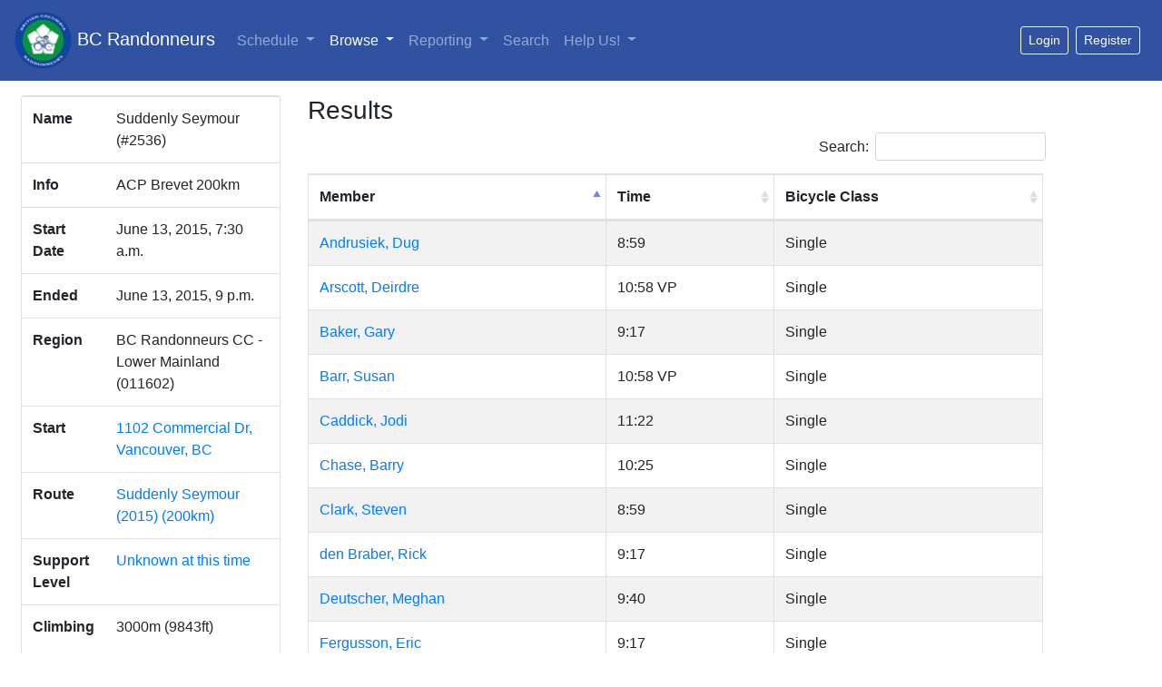

--- FILE ---
content_type: text/html; charset=utf-8
request_url: https://database.randonneurs.bc.ca/event/2536
body_size: 17561
content:
<?xml version="1.0" encoding="UTF-8"?>
<!DOCTYPE html PUBLIC "-//W3C//DTD XHTML 1.1//EN" "http://www.w3.org/TR/xhtml11/DTD/xhtml11.dtd">




<html xmlns="http://www.w3.org/1999/xhtml" xml:lang="en">

<head>
    <meta name="viewport" content="width=device-width, initial-scale=1, shrink-to-fit=no" />
    <meta http-equiv="content-type" content="text/html; charset=UTF-8">
    <link rel="shortcut icon" type="image/png" href="/static/images/bcr_favicon.ico" />

    

    <link rel="stylesheet" type="text/css" href="/static/css/bcr_bootstrap.css"/>

    <link rel="stylesheet" type="text/css"
        href="https://cdnjs.cloudflare.com/ajax/libs/open-iconic/1.1.1/font/css/open-iconic-bootstrap.min.css" />
    <link rel="stylesheet" type="text/css"
        href="https://cdn.datatables.net/1.10.19/css/dataTables.bootstrap4.min.css" />
    <link rel="stylesheet" type="text/css"
        href="https://cdn.datatables.net/responsive/2.2.2/css/responsive.bootstrap4.min.css" />

    <link rel="stylesheet" type="text/css" href="/static/css/bcrdata.css?cb=4" />
    
    

    

    <script src="https://cdn.jsdelivr.net/npm/jquery@3.5.1/dist/jquery.slim.min.js" integrity="sha384-DfXdz2htPH0lsSSs5nCTpuj/zy4C+OGpamoFVy38MVBnE+IbbVYUew+OrCXaRkfj" crossorigin="anonymous"></script>
    <script src="https://cdn.jsdelivr.net/npm/popper.js@1.16.1/dist/umd/popper.min.js" integrity="sha384-9/reFTGAW83EW2RDu2S0VKaIzap3H66lZH81PoYlFhbGU+6BZp6G7niu735Sk7lN" crossorigin="anonymous"></script>
    <script src="https://cdn.jsdelivr.net/npm/bootstrap@4.6.1/dist/js/bootstrap.min.js" integrity="sha384-VHvPCCyXqtD5DqJeNxl2dtTyhF78xXNXdkwX1CZeRusQfRKp+tA7hAShOK/B/fQ2" crossorigin="anonymous"></script>

    <script type="text/javascript" src="https://cdn.datatables.net/1.10.19/js/jquery.dataTables.min.js"></script>
    <script type="text/javascript" src="https://cdn.datatables.net/1.10.19/js/dataTables.bootstrap4.min.js"></script>
    <script type="text/javascript"
        src="https://cdn.datatables.net/responsive/2.2.2/js/dataTables.responsive.min.js"></script>
    <script type="text/javascript"
        src="https://cdn.datatables.net/responsive/2.2.2/js/responsive.bootstrap4.min.js"></script>
    <script type="text/javascript" src="/static/js/dt.helper.js"></script>

    <script type="text/javascript">var BCRData = BCRData || {}; BCRData.bodyProvider = function () { return document.getElementsByTagName('body')[0]; }</script>
    <script src="/static/js/page.js?cb=4" async defer></script>

    

    
    

    <title>Event Details: ACPB 200km 2015-6-13: Suddenly Seymour -- BC Randonneurs Database</title>
</head>

<body>
    



<nav class="navbar navbar-expand-md navbar-dark bg-dark mb-3">
    <a class="navbar-brand" href="/"><img src="/static/images/bcr_header_logo.png" style="height: 63px" /> BC Randonneurs</a>
    <button class="navbar-toggler" type="button" data-toggle="collapse" data-target="#main-navbar"
        aria-controls="main-navbar" aria-expanded="false" aria-label="Toggle navigation">
        <span class="navbar-toggler-icon"></span>
    </button>
    <div class="collapse navbar-collapse" id="main-navbar">
        <ul class="navbar-nav">
            <li class="navi-item dropdown ">
                <a class="nav-link dropdown-toggle" href="#" id="navbar-schedule-link" data-toggle="dropdown"
                    role="button" aria-haspopup="true" aria-expanded="false">Schedule 
                </a>
                <div class="dropdown-menu" aria-labelledby="navbar-schedule-link">
                    <a class="dropdown-item" href="/schedule/">Overview</a>
                    
                    <a class="dropdown-item" href="/schedule/?region=011602">Lower Mainland</a>
                    
                    <a class="dropdown-item" href="/schedule/?region=011641">Peace Region</a>
                    
                    <a class="dropdown-item" href="/schedule/?region=011621">Southern Interior</a>
                    
                    <a class="dropdown-item" href="/schedule/?region=011611">Vancouver Island</a>
                    
                </div>
            </li>
            <li class="nav-item dropdown active">
                <a class="nav-link dropdown-toggle" href="#" id="navbar-browse-link" data-toggle="dropdown" aria-haspopup="true"
                    aria-expanded="false">Browse
                    <span
                        class="sr-only"> (current)</span></a>
                <div class="dropdown-menu" aria-labelledby="navbar-browse-link">
                    <a class="dropdown-item" href="/browse/members">Riders</a>
                    <a class="dropdown-item" href="/browse/randonnees">Randonnées</a>
                    <a class="dropdown-item" href="/browse/permanents">Permanent Results</a>
                    <a class="dropdown-item" href="/browse/fleches">Fl&egrave;che Pacifique Results</a>
                    <a class="dropdown-item" href="/browse/routes">Routes</a>
                </div>
            </li>
            <li class="nav-item dropdown ">
                <a class="nav-link dropdown-toggle" href="#" id="navbar-reports-link" data-toggle="dropdown" aria-haspopup="true"
                    aria-expanded="false">Reporting </a>
                <div class="dropdown-menu" aria-labelledby="navbar-reports-link">
                    <a class="dropdown-item" href="/reporting/rider-overall-totals/">Life-time Distance</a>
                    <div class="dropdown-divider"></div>
                    <a class="dropdown-item" href="/reporting/yearly_summary/">Yearly Summary</a>
                    <a class="dropdown-item" href="/reporting/yearly_detail/">Yearly Detailed Report</a>
                    <a class="dropdown-item" href="/reporting/rider-totals/">Current Totals</a>
                    <a class="dropdown-item" href="/reporting/sr/">Super Randonneurs</a>
                    <div class="dropdown-divider"></div>
                    <a class="dropdown-item" href="/reporting/volunteer-report/">
                        Club Volunteers
                    </a>
                    
                    <a class="dropdown-item" href="/reporting/current-members/">Current Members</a>
                    
                    <div class="dropdown-divider"></div>
                    <a class="dropdown-item" href="/reporting/fastest-brevets/">Fastest Brevets</a>
                    
                    <a class="dropdown-item" href="/reporting/top-permanent-routes/">Top Permanent Routes</a>
                    
                </div>
            </li>
            <li class="nav-item ">
                <a class="nav-link" href="/search/">Search </a>
            </li>
            <li class="nav-item dropdown ">
                <a class="nav-link dropdown-toggle" href="#" id="navbar-help-link" data-toggle="dropdown" aria-haspopup="true"
                    aria-expanded="false">Help Us! </a>
                <div class="dropdown-menu" aria-labelledby="navbar-help-link">
                    <a class="dropdown-item" href="/reporting/missing_elevation/">Routes Missing Elevation</a>
                    <a class="dropdown-item" href="/reporting/missing_names/">Events Missing Names</a>
                    <a class="dropdown-item" href="/reporting/missing_routes/">Events Missing Routes</a>
                    <a class="dropdown-item" href="/reporting/missing_control/">Events Control Card or Route
                        Sheet</a>
                </div>
            </li>
            
        </ul>
        
        <div id="loggedout-menu" class="btn-group ml-auto">
            <form class="form-inline ml-auto">
                <a href="/accounts/login/?next=/event/2536"
                   class="mr-sm-2 btn btn-sm btn-outline-white"
                   role="button">Login</a>
            </form>
            
            <form class="form-inline ml-auto">
                <a href="/registration/member"
                   class="mr-sm-2 btn btn-sm btn-outline-white"
                   role="button">Register</a>
            </form>
            
        </div>
        
    </div> <!-- navbar -->
</nav>



    <div class="container-fluid">
        <div class="row px-2" id="main-row">
            <div class="col-lg-3 col-11" id="sidebar">
            
                <div class="card mb-lg-0 mb-sm-2">
                    

<table class="table">
  <tbody>
    <tr>
      <th scope="row">Name</th>
      <td>
        Suddenly Seymour (#2536)
        
      </td>
    </tr>
    <tr>
      <th scope="row">Info</th>
      <td> ACP Brevet 200km <br/>  </td>
    </tr>
    
    <tr>
      <th scope="row">Start Date</th>
      <td class="start-date">
       June 13, 2015, 7:30 a.m.
      </td>
    </tr>
    <tr>
      <th scope="row">Ended</th>
      <td class="end-date">
        June 13, 2015, 9 p.m.
      </td>
    </tr>
    
    <tr>
      <th scope="row">Region</th>
      <td>BC Randonneurs CC - Lower Mainland (011602)</td>
    </tr>
    <tr>
      <th scope="row">Start</th>
      <td><a href="https://duckduckgo.com/?q=1102+Commercial+Dr%2C+Vancouver%2C+BC&iaxm=maps&ia=web">1102 Commercial Dr, Vancouver, BC</a></td>
    <tr>
      <th scope="row">Route
          
      </th>
      <td>
          <a href="/route/110">Suddenly Seymour (2015) (200km)</a>
          
      </td>
    </tr>
    
    <tr>
      <th scope="row">Support Level</th>
      <td><span data-toggle="popover" data-trigger="hover" data-html="true"
            title="Support Levels"><a class="font-weight-lighter">Unknown at this time</a></span>
           <span class="popover-content">
                <ul>
                    <li><b>None</b>: nothing but businesses; organizer at start</li>
                    <li><b>Low</b>: organizer at start and finish</li>
                    <li><b>Medium</b>: at least one staffed control, possibly more; overnight controls may be staffed, but sleeping space is not guaranteed</li>
                    <li><b>High</b>: presence at most controls; food/meals at fully staffed controls; sleeping space at overnight controls</li>
                </ul>
           </span>
      </td>
    </tr>
    
    
    <tr>
      <th scope="row">Climbing</th>
      <td>3000m (9843ft)</td>
    </tr>
    
    
  </tbody>
</table>

<div class="card-body py-1">
    
    <ul>
        
        
            
        
        <li><a href="https://f000.backblazeb2.com/file/bcr-public/routesheets/110/2020/Suddenly_Seymour_-_v3.xls">Route Sheet</a> (39.0 KB)</li>
        
    </ul>
    
</div>


<div class="card-header">
    Volunteers
</div>
<table id="EventVolunteersTable" class="table">
  <tbody>
    
    <tr>
      <td>*<a href=/member/138>Arscott, Deirdre</a></td>
      <td></td>
    </tr>
    
    <tr>
      <td>*<a href=/member/240>LePage, Bob</a></td>
      <td></td>
    </tr>
    
  </tbody>
</table>
<small class="text-center mb-2">* - Event organizer</small>



<div class="ml-2">
  <ul class="list-unstyled">
      
    
  </ul>
</div>



                </div>
            </div> <!-- sidebar -->
            <div class="col-lg-8 col-12 mt-sm-3 mt-lg-0" id="content-container">
            

                



    
        <h3>Results</h3>
<div id="Results" class="mb-4 pb-1 border-bottom">
  <table id="event-results-table" cellpadding="0" cellspacing="0" border="0" class="table table-striped table-bordered">
    <thead>
      <tr>
	<th>Member</th>
	<th>Time</th>
	<th>Bicycle Class</th>
	<th>Sortable time</th>
      </tr>
    </thead>

    <tbody>
      
      <tr class="result-member-1317">
	<td><a href="/member/1317">Andrusiek, Dug</a></td>
	<td>8:59 </td>
	<td>Single</td>
	<td>32340</td>
      </tr>
      
      <tr class="result-member-138">
	<td><a href="/member/138">Arscott, Deirdre</a></td>
	<td>10:58 <span class="volunteerPreride">VP</span></td>
	<td>Single</td>
	<td>39480</td>
      </tr>
      
      <tr class="result-member-668">
	<td><a href="/member/668">Baker, Gary</a></td>
	<td>9:17 </td>
	<td>Single</td>
	<td>33420</td>
      </tr>
      
      <tr class="result-member-669">
	<td><a href="/member/669">Barr, Susan</a></td>
	<td>10:58 <span class="volunteerPreride">VP</span></td>
	<td>Single</td>
	<td>39480</td>
      </tr>
      
      <tr class="result-member-1824">
	<td><a href="/member/1824">Caddick, Jodi</a></td>
	<td>11:22 </td>
	<td>Single</td>
	<td>40920</td>
      </tr>
      
      <tr class="result-member-571">
	<td><a href="/member/571">Chase, Barry</a></td>
	<td>10:25 </td>
	<td>Single</td>
	<td>37500</td>
      </tr>
      
      <tr class="result-member-1366">
	<td><a href="/member/1366">Clark, Steven</a></td>
	<td>8:59 </td>
	<td>Single</td>
	<td>32340</td>
      </tr>
      
      <tr class="result-member-1491">
	<td><a href="/member/1491">den Braber, Rick</a></td>
	<td>9:17 </td>
	<td>Single</td>
	<td>33420</td>
      </tr>
      
      <tr class="result-member-2221">
	<td><a href="/member/2221">Deutscher, Meghan</a></td>
	<td>9:40 </td>
	<td>Single</td>
	<td>34800</td>
      </tr>
      
      <tr class="result-member-439">
	<td><a href="/member/439">Fergusson, Eric</a></td>
	<td>9:17 </td>
	<td>Single</td>
	<td>33420</td>
      </tr>
      
      <tr class="result-member-981">
	<td><a href="/member/981">Fleming, Sandy</a></td>
	<td>10:27 </td>
	<td>Single</td>
	<td>37620</td>
      </tr>
      
      <tr class="result-member-1052">
	<td><a href="/member/1052">Hall, Phil</a></td>
	<td>11:22 </td>
	<td>Single</td>
	<td>40920</td>
      </tr>
      
      <tr class="result-member-2220">
	<td><a href="/member/2220">Kershaw, Linnaea</a></td>
	<td>9:40 </td>
	<td>Single</td>
	<td>34800</td>
      </tr>
      
      <tr class="result-member-1969">
	<td><a href="/member/1969">Krueger, Paul</a></td>
	<td>10:25 </td>
	<td>Single</td>
	<td>37500</td>
      </tr>
      
      <tr class="result-member-989">
	<td><a href="/member/989">Lach, David</a></td>
	<td>11:04 </td>
	<td>Single</td>
	<td>39840</td>
      </tr>
      
      <tr class="result-member-240">
	<td><a href="/member/240">LePage, Bob</a></td>
	<td>10:58 <span class="volunteerPreride">VP</span></td>
	<td>Single</td>
	<td>39480</td>
      </tr>
      
      <tr class="result-member-1439">
	<td><a href="/member/1439">McAuley, Malcolm</a></td>
	<td>9:34 </td>
	<td>Single</td>
	<td>34440</td>
      </tr>
      
      <tr class="result-member-2222">
	<td><a href="/member/2222">Miatt, Alastair</a></td>
	<td>9:46 </td>
	<td>Single</td>
	<td>35160</td>
      </tr>
      
      <tr class="result-member-2430">
	<td><a href="/member/2430">Moloney, Luke</a></td>
	<td>10:25 </td>
	<td>Single</td>
	<td>37500</td>
      </tr>
      
      <tr class="result-member-1321">
	<td><a href="/member/1321">Mudrakoff, Jeff</a></td>
	<td>9:27 </td>
	<td>Single</td>
	<td>34020</td>
      </tr>
      
      <tr class="result-member-519">
	<td><a href="/member/519">Nichol, Ross</a></td>
	<td>10:00 </td>
	<td>Single</td>
	<td>36000</td>
      </tr>
      
      <tr class="result-member-1926">
	<td><a href="/member/1926">Pearce, Brian</a></td>
	<td>9:17 </td>
	<td>Single</td>
	<td>33420</td>
      </tr>
      
      <tr class="result-member-1526">
	<td><a href="/member/1526">Person, Ed</a></td>
	<td>8:22 </td>
	<td>Single</td>
	<td>30120</td>
      </tr>
      
      <tr class="result-member-720">
	<td><a href="/member/720">Premack, Craig</a></td>
	<td>8:10 </td>
	<td>Single</td>
	<td>29400</td>
      </tr>
      
      <tr class="result-member-1323">
	<td><a href="/member/1323">Press, Nigel</a></td>
	<td>8:10 </td>
	<td>Single</td>
	<td>29400</td>
      </tr>
      
      <tr class="result-member-2157">
	<td><a href="/member/2157">Rittinger, Graeme</a></td>
	<td>8:59 </td>
	<td>Single</td>
	<td>32340</td>
      </tr>
      
      <tr class="result-member-2205">
	<td><a href="/member/2205">Simpson, Daniel</a></td>
	<td>8:10 </td>
	<td>Single</td>
	<td>29400</td>
      </tr>
      
    </tbody>
  </table>

<script type="text/javascript">
$(document).on('ready.bcrdata', function () {
    $('#event-results-table').dataTable({
        dom: BCRData.dataTablesDOMOption,
        paging: false,
        columns: [
            null,
            { orderData: 3 },
            null,
            { visible: false, searchable: false }
        ],
        order: [[0, 'asc'], [3, 'desc']],
        stateSave: true,
        stateDuration: 600,
        pageLength: 25
    });
});
</script>
</div>
    







<div id="description">
  <p>.</p>
</div>




                
                
            </div> <!-- col-9 -->
        </div> <!-- row -->
    </div> <!-- container-fluid -->

    <footer class="footer" style="font-size: 85%;">
        <div class="container">
            <div class="row justify-content-center">
                <div class="col-10">
                    <hr />
                    The <a href="https://database.randonneurs.bc.ca">BC Randonneurs online database</a> is maintained by
                    <a href="/contact-somebody" class="mailable" data-address="ac.cb.sruennodnar@esabatad">Database volunteers of the BC Randonneurs</a>. Please email if you have any data corrections,
                    problems, or other comments. Note that these pages will change frequently, the site is under
                    active development.
                    <br />
                    &copy; 2011-2026 <a href="http://www.randonneurs.bc.ca">www.randonneurs.bc.ca</a>
                    <br />
                    This page generated Tue, 20 Jan 2026 14:45:30 -0800.
                    
                    <br />
                    <br />
                </div>
            </div>
        </div>
    </footer>

</body>

</html>
